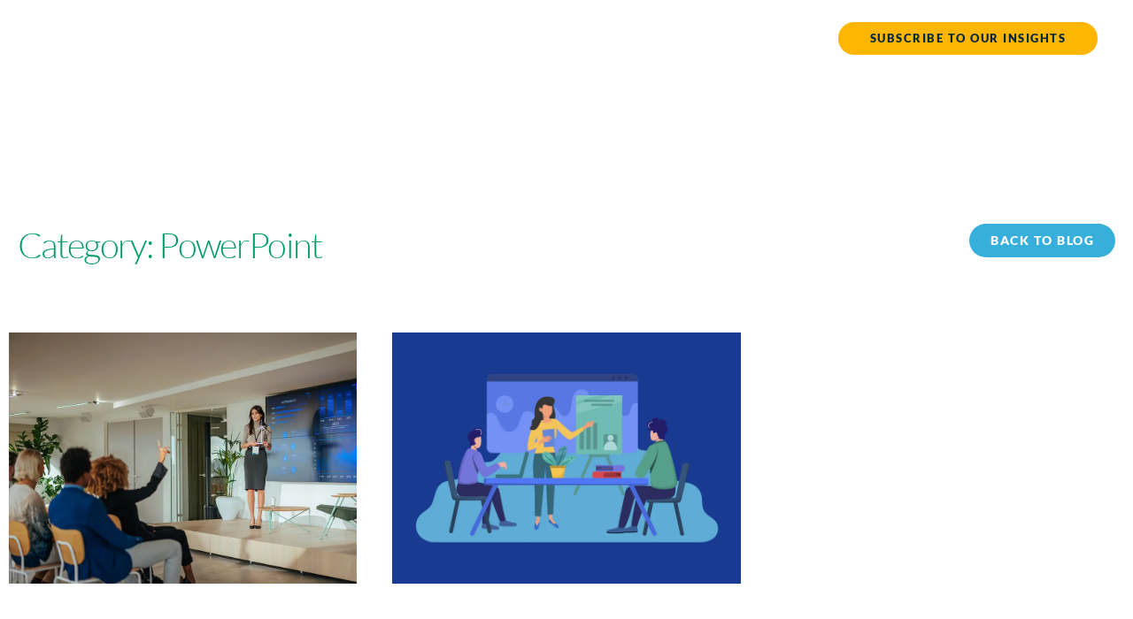

--- FILE ---
content_type: text/css
request_url: https://marketingintent.com/wp-content/uploads/elementor/css/post-8714.css?ver=1765655197
body_size: 1639
content:
.elementor-8714 .elementor-element.elementor-element-3d6d8af > .elementor-container{max-width:1400px;}.elementor-8714 .elementor-element.elementor-element-3d6d8af{border-style:solid;border-width:0px 0px 0px 0px;border-color:#E7E7E7;transition:background 0.3s, border 0.3s, border-radius 0.3s, box-shadow 0.3s;padding:15px 10px 10px 10px;z-index:10;}.elementor-8714 .elementor-element.elementor-element-3d6d8af > .elementor-background-overlay{transition:background 0.3s, border-radius 0.3s, opacity 0.3s;}.elementor-bc-flex-widget .elementor-8714 .elementor-element.elementor-element-2071ae1.elementor-column .elementor-widget-wrap{align-items:flex-end;}.elementor-8714 .elementor-element.elementor-element-2071ae1.elementor-column.elementor-element[data-element_type="column"] > .elementor-widget-wrap.elementor-element-populated{align-content:flex-end;align-items:flex-end;}.elementor-8714 .elementor-element.elementor-element-2071ae1 > .elementor-element-populated{padding:0px 0px 15px 0px;}.elementor-widget-image .widget-image-caption{color:var( --e-global-color-text );font-family:var( --e-global-typography-text-font-family ), Sans-serif;font-weight:var( --e-global-typography-text-font-weight );}.elementor-8714 .elementor-element.elementor-element-b3c82b5{text-align:left;}.elementor-8714 .elementor-element.elementor-element-b3c82b5 img{width:100%;max-width:75%;}.elementor-bc-flex-widget .elementor-8714 .elementor-element.elementor-element-6ac0b1f.elementor-column .elementor-widget-wrap{align-items:center;}.elementor-8714 .elementor-element.elementor-element-6ac0b1f.elementor-column.elementor-element[data-element_type="column"] > .elementor-widget-wrap.elementor-element-populated{align-content:center;align-items:center;}.elementor-8714 .elementor-element.elementor-element-6ac0b1f > .elementor-element-populated{padding:0px 0px 0px 0px;}.elementor-bc-flex-widget .elementor-8714 .elementor-element.elementor-element-606817b.elementor-column .elementor-widget-wrap{align-items:center;}.elementor-8714 .elementor-element.elementor-element-606817b.elementor-column.elementor-element[data-element_type="column"] > .elementor-widget-wrap.elementor-element-populated{align-content:center;align-items:center;}.elementor-widget-button .elementor-button{background-color:var( --e-global-color-accent );font-family:var( --e-global-typography-accent-font-family ), Sans-serif;font-weight:var( --e-global-typography-accent-font-weight );}.elementor-8714 .elementor-element.elementor-element-b2bacc0 .elementor-button{background-color:#FFB600;font-family:"Lato", Sans-serif;font-size:14px;font-weight:900;text-transform:uppercase;letter-spacing:1.5px;fill:#07293C;color:#07293C;border-radius:35px 35px 35px 35px;}.elementor-8714 .elementor-element.elementor-element-b2bacc0 .elementor-button:hover, .elementor-8714 .elementor-element.elementor-element-b2bacc0 .elementor-button:focus{background-color:#CC9200;color:#FFFFFF;}.elementor-8714 .elementor-element.elementor-element-b2bacc0 .elementor-button:hover svg, .elementor-8714 .elementor-element.elementor-element-b2bacc0 .elementor-button:focus svg{fill:#FFFFFF;}.elementor-widget-nav-menu .elementor-nav-menu .elementor-item{font-family:var( --e-global-typography-primary-font-family ), Sans-serif;font-weight:var( --e-global-typography-primary-font-weight );}.elementor-widget-nav-menu .elementor-nav-menu--main .elementor-item{color:var( --e-global-color-text );fill:var( --e-global-color-text );}.elementor-widget-nav-menu .elementor-nav-menu--main .elementor-item:hover,
					.elementor-widget-nav-menu .elementor-nav-menu--main .elementor-item.elementor-item-active,
					.elementor-widget-nav-menu .elementor-nav-menu--main .elementor-item.highlighted,
					.elementor-widget-nav-menu .elementor-nav-menu--main .elementor-item:focus{color:var( --e-global-color-accent );fill:var( --e-global-color-accent );}.elementor-widget-nav-menu .elementor-nav-menu--main:not(.e--pointer-framed) .elementor-item:before,
					.elementor-widget-nav-menu .elementor-nav-menu--main:not(.e--pointer-framed) .elementor-item:after{background-color:var( --e-global-color-accent );}.elementor-widget-nav-menu .e--pointer-framed .elementor-item:before,
					.elementor-widget-nav-menu .e--pointer-framed .elementor-item:after{border-color:var( --e-global-color-accent );}.elementor-widget-nav-menu{--e-nav-menu-divider-color:var( --e-global-color-text );}.elementor-widget-nav-menu .elementor-nav-menu--dropdown .elementor-item, .elementor-widget-nav-menu .elementor-nav-menu--dropdown  .elementor-sub-item{font-family:var( --e-global-typography-accent-font-family ), Sans-serif;font-weight:var( --e-global-typography-accent-font-weight );}.elementor-8714 .elementor-element.elementor-element-2b2f856 .elementor-menu-toggle{margin-left:auto;background-color:#FFFFFF;}.elementor-8714 .elementor-element.elementor-element-2b2f856 .elementor-nav-menu .elementor-item{font-family:"Lato", Sans-serif;font-size:18px;font-weight:900;text-transform:capitalize;letter-spacing:0px;}.elementor-8714 .elementor-element.elementor-element-2b2f856 .elementor-nav-menu--main .elementor-item{color:#FFFFFF;fill:#FFFFFF;padding-left:20px;padding-right:20px;}.elementor-8714 .elementor-element.elementor-element-2b2f856 .elementor-nav-menu--main .elementor-item:hover,
					.elementor-8714 .elementor-element.elementor-element-2b2f856 .elementor-nav-menu--main .elementor-item.elementor-item-active,
					.elementor-8714 .elementor-element.elementor-element-2b2f856 .elementor-nav-menu--main .elementor-item.highlighted,
					.elementor-8714 .elementor-element.elementor-element-2b2f856 .elementor-nav-menu--main .elementor-item:focus{color:#FFFFFF;fill:#FFFFFF;}.elementor-8714 .elementor-element.elementor-element-2b2f856 .elementor-nav-menu--main:not(.e--pointer-framed) .elementor-item:before,
					.elementor-8714 .elementor-element.elementor-element-2b2f856 .elementor-nav-menu--main:not(.e--pointer-framed) .elementor-item:after{background-color:#FFFFFF;}.elementor-8714 .elementor-element.elementor-element-2b2f856 .e--pointer-framed .elementor-item:before,
					.elementor-8714 .elementor-element.elementor-element-2b2f856 .e--pointer-framed .elementor-item:after{border-color:#FFFFFF;}.elementor-8714 .elementor-element.elementor-element-2b2f856 .elementor-nav-menu--main:not(.e--pointer-framed) .elementor-item.elementor-item-active:before,
					.elementor-8714 .elementor-element.elementor-element-2b2f856 .elementor-nav-menu--main:not(.e--pointer-framed) .elementor-item.elementor-item-active:after{background-color:#FFFFFF;}.elementor-8714 .elementor-element.elementor-element-2b2f856 .e--pointer-framed .elementor-item.elementor-item-active:before,
					.elementor-8714 .elementor-element.elementor-element-2b2f856 .e--pointer-framed .elementor-item.elementor-item-active:after{border-color:#FFFFFF;}.elementor-8714 .elementor-element.elementor-element-2b2f856 .e--pointer-framed .elementor-item:before{border-width:2px;}.elementor-8714 .elementor-element.elementor-element-2b2f856 .e--pointer-framed.e--animation-draw .elementor-item:before{border-width:0 0 2px 2px;}.elementor-8714 .elementor-element.elementor-element-2b2f856 .e--pointer-framed.e--animation-draw .elementor-item:after{border-width:2px 2px 0 0;}.elementor-8714 .elementor-element.elementor-element-2b2f856 .e--pointer-framed.e--animation-corners .elementor-item:before{border-width:2px 0 0 2px;}.elementor-8714 .elementor-element.elementor-element-2b2f856 .e--pointer-framed.e--animation-corners .elementor-item:after{border-width:0 2px 2px 0;}.elementor-8714 .elementor-element.elementor-element-2b2f856 .e--pointer-underline .elementor-item:after,
					 .elementor-8714 .elementor-element.elementor-element-2b2f856 .e--pointer-overline .elementor-item:before,
					 .elementor-8714 .elementor-element.elementor-element-2b2f856 .e--pointer-double-line .elementor-item:before,
					 .elementor-8714 .elementor-element.elementor-element-2b2f856 .e--pointer-double-line .elementor-item:after{height:2px;}.elementor-8714 .elementor-element.elementor-element-2b2f856{--e-nav-menu-horizontal-menu-item-margin:calc( 15px / 2 );--nav-menu-icon-size:20px;}.elementor-8714 .elementor-element.elementor-element-2b2f856 .elementor-nav-menu--main:not(.elementor-nav-menu--layout-horizontal) .elementor-nav-menu > li:not(:last-child){margin-bottom:15px;}.elementor-8714 .elementor-element.elementor-element-2b2f856 .elementor-nav-menu--dropdown a, .elementor-8714 .elementor-element.elementor-element-2b2f856 .elementor-menu-toggle{color:#FFFFFF;fill:#FFFFFF;}.elementor-8714 .elementor-element.elementor-element-2b2f856 .elementor-nav-menu--dropdown{background-color:#2F90B4;}.elementor-8714 .elementor-element.elementor-element-2b2f856 .elementor-nav-menu--dropdown a:hover,
					.elementor-8714 .elementor-element.elementor-element-2b2f856 .elementor-nav-menu--dropdown a:focus,
					.elementor-8714 .elementor-element.elementor-element-2b2f856 .elementor-nav-menu--dropdown a.elementor-item-active,
					.elementor-8714 .elementor-element.elementor-element-2b2f856 .elementor-nav-menu--dropdown a.highlighted,
					.elementor-8714 .elementor-element.elementor-element-2b2f856 .elementor-menu-toggle:hover,
					.elementor-8714 .elementor-element.elementor-element-2b2f856 .elementor-menu-toggle:focus{color:#FFFFFF;}.elementor-8714 .elementor-element.elementor-element-2b2f856 .elementor-nav-menu--dropdown a:hover,
					.elementor-8714 .elementor-element.elementor-element-2b2f856 .elementor-nav-menu--dropdown a:focus,
					.elementor-8714 .elementor-element.elementor-element-2b2f856 .elementor-nav-menu--dropdown a.elementor-item-active,
					.elementor-8714 .elementor-element.elementor-element-2b2f856 .elementor-nav-menu--dropdown a.highlighted{background-color:#2B3772;}.elementor-8714 .elementor-element.elementor-element-2b2f856 .elementor-nav-menu--dropdown a.elementor-item-active{color:#FFFFFF;background-color:#009B6B;}.elementor-8714 .elementor-element.elementor-element-2b2f856 .elementor-nav-menu--dropdown .elementor-item, .elementor-8714 .elementor-element.elementor-element-2b2f856 .elementor-nav-menu--dropdown  .elementor-sub-item{font-family:"Lato", Sans-serif;font-size:15px;font-weight:600;}.elementor-8714 .elementor-element.elementor-element-2b2f856 .elementor-nav-menu--dropdown li:not(:last-child){border-style:solid;border-color:#E0E0E0;border-bottom-width:1px;}.elementor-8714 .elementor-element.elementor-element-2b2f856 div.elementor-menu-toggle{color:#37AFDB;}.elementor-8714 .elementor-element.elementor-element-2b2f856 div.elementor-menu-toggle svg{fill:#37AFDB;}.elementor-8714 .elementor-element.elementor-element-2b2f856 div.elementor-menu-toggle:hover, .elementor-8714 .elementor-element.elementor-element-2b2f856 div.elementor-menu-toggle:focus{color:#FFFFFF;}.elementor-8714 .elementor-element.elementor-element-2b2f856 div.elementor-menu-toggle:hover svg, .elementor-8714 .elementor-element.elementor-element-2b2f856 div.elementor-menu-toggle:focus svg{fill:#FFFFFF;}.elementor-8714 .elementor-element.elementor-element-2b2f856 .elementor-menu-toggle:hover, .elementor-8714 .elementor-element.elementor-element-2b2f856 .elementor-menu-toggle:focus{background-color:#37AFDB;}.elementor-8714 .elementor-element.elementor-element-71a1168 .elementor-button:hover, .elementor-8714 .elementor-element.elementor-element-71a1168 .elementor-button:focus{background-color:#51A55C;}.elementor-8714 .elementor-element.elementor-element-71a1168{width:initial;max-width:initial;top:40vh;z-index:9999;}body:not(.rtl) .elementor-8714 .elementor-element.elementor-element-71a1168{right:0px;}body.rtl .elementor-8714 .elementor-element.elementor-element-71a1168{left:0px;}.elementor-8714 .elementor-element.elementor-element-71a1168 .elementor-button-content-wrapper{flex-direction:row-reverse;}.elementor-8714 .elementor-element.elementor-element-71a1168 .elementor-button{font-family:"Roboto", Sans-serif;font-size:22px;font-weight:500;}.elementor-theme-builder-content-area{height:400px;}.elementor-location-header:before, .elementor-location-footer:before{content:"";display:table;clear:both;}@media(min-width:768px){.elementor-8714 .elementor-element.elementor-element-2071ae1{width:20%;}.elementor-8714 .elementor-element.elementor-element-6ac0b1f{width:80%;}.elementor-8714 .elementor-element.elementor-element-606817b{width:70%;}.elementor-8714 .elementor-element.elementor-element-78486b7{width:30%;}}@media(max-width:1366px) and (min-width:768px){.elementor-8714 .elementor-element.elementor-element-78486b7{width:33%;}}@media(max-width:1024px) and (min-width:768px){.elementor-8714 .elementor-element.elementor-element-2071ae1{width:25%;}.elementor-8714 .elementor-element.elementor-element-6ac0b1f{width:75%;}.elementor-8714 .elementor-element.elementor-element-606817b{width:80%;}.elementor-8714 .elementor-element.elementor-element-78486b7{width:100%;}}@media(max-width:1366px){.elementor-8714 .elementor-element.elementor-element-3d6d8af{padding:15px 30px 15px 30px;z-index:9999;}.elementor-8714 .elementor-element.elementor-element-b3c82b5 img{width:100%;max-width:100%;}.elementor-8714 .elementor-element.elementor-element-b2bacc0 .elementor-button{font-size:13px;}.elementor-8714 .elementor-element.elementor-element-2b2f856 .elementor-nav-menu .elementor-item{font-size:15px;}.elementor-8714 .elementor-element.elementor-element-2b2f856 .elementor-nav-menu--main .elementor-item{padding-left:10px;padding-right:10px;}}@media(max-width:1024px){.elementor-8714 .elementor-element.elementor-element-3d6d8af{border-width:0px 0px 0px 0px;z-index:9999;}.elementor-bc-flex-widget .elementor-8714 .elementor-element.elementor-element-2071ae1.elementor-column .elementor-widget-wrap{align-items:center;}.elementor-8714 .elementor-element.elementor-element-2071ae1.elementor-column.elementor-element[data-element_type="column"] > .elementor-widget-wrap.elementor-element-populated{align-content:center;align-items:center;}.elementor-8714 .elementor-element.elementor-element-b3c82b5 > .elementor-widget-container{margin:20px 0px 0px 0px;}.elementor-8714 .elementor-element.elementor-element-b3c82b5 img{max-width:100%;}.elementor-8714 .elementor-element.elementor-element-d779901{margin-top:0px;margin-bottom:00px;}.elementor-8714 .elementor-element.elementor-element-606817b > .elementor-element-populated{padding:0px 0px 0px 0px;}.elementor-8714 .elementor-element.elementor-element-2b2f856 > .elementor-widget-container{margin:0px 0px 0px 0px;padding:0px 0px 0px 0px;}.elementor-8714 .elementor-element.elementor-element-2b2f856 .elementor-nav-menu .elementor-item{font-size:14px;}.elementor-8714 .elementor-element.elementor-element-2b2f856 .elementor-nav-menu--main .elementor-item{padding-left:7px;padding-right:7px;}.elementor-8714 .elementor-element.elementor-element-2b2f856{--e-nav-menu-horizontal-menu-item-margin:calc( 0px / 2 );}.elementor-8714 .elementor-element.elementor-element-2b2f856 .elementor-nav-menu--main:not(.elementor-nav-menu--layout-horizontal) .elementor-nav-menu > li:not(:last-child){margin-bottom:0px;}}@media(max-width:767px){.elementor-8714 .elementor-element.elementor-element-3d6d8af{border-width:0px 0px 1px 0px;z-index:9999;}.elementor-8714 .elementor-element.elementor-element-2071ae1{width:50%;}.elementor-8714 .elementor-element.elementor-element-b3c82b5 > .elementor-widget-container{margin:10px 0px 0px 0px;}.elementor-8714 .elementor-element.elementor-element-b3c82b5 img{max-width:95%;}.elementor-8714 .elementor-element.elementor-element-6ac0b1f{width:50%;}.elementor-bc-flex-widget .elementor-8714 .elementor-element.elementor-element-6ac0b1f.elementor-column .elementor-widget-wrap{align-items:center;}.elementor-8714 .elementor-element.elementor-element-6ac0b1f.elementor-column.elementor-element[data-element_type="column"] > .elementor-widget-wrap.elementor-element-populated{align-content:center;align-items:center;}.elementor-8714 .elementor-element.elementor-element-2b2f856 > .elementor-widget-container{margin:-15px 0px 0px 0px;}.elementor-8714 .elementor-element.elementor-element-2b2f856{z-index:20;--nav-menu-icon-size:27px;}.elementor-8714 .elementor-element.elementor-element-2b2f856 .elementor-nav-menu .elementor-item{font-size:10px;}.elementor-8714 .elementor-element.elementor-element-2b2f856 .elementor-nav-menu--dropdown .elementor-item, .elementor-8714 .elementor-element.elementor-element-2b2f856 .elementor-nav-menu--dropdown  .elementor-sub-item{font-size:16px;}.elementor-8714 .elementor-element.elementor-element-2b2f856 .elementor-nav-menu--dropdown a{padding-top:15px;padding-bottom:15px;}}

--- FILE ---
content_type: text/css
request_url: https://marketingintent.com/wp-content/uploads/elementor/css/post-8787.css?ver=1765655197
body_size: 1536
content:
.elementor-8787 .elementor-element.elementor-element-f12722e{padding:50px 50px 50px 50px;}.elementor-widget-heading .elementor-heading-title{font-family:var( --e-global-typography-primary-font-family ), Sans-serif;font-weight:var( --e-global-typography-primary-font-weight );color:var( --e-global-color-primary );}.elementor-8787 .elementor-element.elementor-element-b540635{text-align:center;}.elementor-8787 .elementor-element.elementor-element-b540635 .elementor-heading-title{font-family:"Lato", Sans-serif;font-size:35px;font-weight:700;line-height:1.2em;color:#FFFFFF;}.elementor-widget-button .elementor-button{background-color:var( --e-global-color-accent );font-family:var( --e-global-typography-accent-font-family ), Sans-serif;font-weight:var( --e-global-typography-accent-font-weight );}.elementor-8787 .elementor-element.elementor-element-dca1a51 .elementor-button{background-color:#1E5D74;font-family:"Lato", Sans-serif;font-size:14px;font-weight:900;text-transform:uppercase;letter-spacing:1.5px;border-radius:35px 35px 35px 35px;}.elementor-8787 .elementor-element.elementor-element-dca1a51 .elementor-button:hover, .elementor-8787 .elementor-element.elementor-element-dca1a51 .elementor-button:focus{background-color:#0A3241;}.elementor-8787 .elementor-element.elementor-element-dca1a51 > .elementor-widget-container{margin:0px 0px 0px 0px;}.elementor-8787 .elementor-element.elementor-element-5fc79ae8:not(.elementor-motion-effects-element-type-background), .elementor-8787 .elementor-element.elementor-element-5fc79ae8 > .elementor-motion-effects-container > .elementor-motion-effects-layer{background-color:#07293C;}.elementor-8787 .elementor-element.elementor-element-5fc79ae8 > .elementor-container{max-width:1400px;}.elementor-8787 .elementor-element.elementor-element-5fc79ae8 > .elementor-background-overlay{opacity:0.5;transition:background 0.3s, border-radius 0.3s, opacity 0.3s;}.elementor-8787 .elementor-element.elementor-element-5fc79ae8{transition:background 0.3s, border 0.3s, border-radius 0.3s, box-shadow 0.3s;margin-top:0px;margin-bottom:0px;padding:50px 50px 50px 50px;}.elementor-bc-flex-widget .elementor-8787 .elementor-element.elementor-element-3061a322.elementor-column .elementor-widget-wrap{align-items:flex-start;}.elementor-8787 .elementor-element.elementor-element-3061a322.elementor-column.elementor-element[data-element_type="column"] > .elementor-widget-wrap.elementor-element-populated{align-content:flex-start;align-items:flex-start;}.elementor-8787 .elementor-element.elementor-element-3061a322 > .elementor-element-populated{padding:0px 0px 0px 0px;}.elementor-8787 .elementor-element.elementor-element-7d8e0cb > .elementor-container > .elementor-column > .elementor-widget-wrap{align-content:flex-start;align-items:flex-start;}.elementor-8787 .elementor-element.elementor-element-7d8e0cb{margin-top:0px;margin-bottom:0px;}.elementor-bc-flex-widget .elementor-8787 .elementor-element.elementor-element-3129e3b3.elementor-column .elementor-widget-wrap{align-items:flex-start;}.elementor-8787 .elementor-element.elementor-element-3129e3b3.elementor-column.elementor-element[data-element_type="column"] > .elementor-widget-wrap.elementor-element-populated{align-content:flex-start;align-items:flex-start;}.elementor-widget-image .widget-image-caption{color:var( --e-global-color-text );font-family:var( --e-global-typography-text-font-family ), Sans-serif;font-weight:var( --e-global-typography-text-font-weight );}.elementor-8787 .elementor-element.elementor-element-5f522bf{text-align:left;}.elementor-8787 .elementor-element.elementor-element-5f522bf img{width:100%;max-width:80%;}.elementor-8787 .elementor-element.elementor-element-10e3859{--grid-template-columns:repeat(0, auto);--icon-size:17px;--grid-column-gap:0px;--grid-row-gap:0px;}.elementor-8787 .elementor-element.elementor-element-10e3859 .elementor-widget-container{text-align:left;}.elementor-8787 .elementor-element.elementor-element-10e3859 .elementor-social-icon{background-color:#FFFFFF00;}.elementor-8787 .elementor-element.elementor-element-10e3859 .elementor-social-icon i{color:#FFFFFF;}.elementor-8787 .elementor-element.elementor-element-10e3859 .elementor-social-icon svg{fill:#FFFFFF;}.elementor-8787 .elementor-element.elementor-element-10e3859 .elementor-social-icon:hover i{color:#3099BF;}.elementor-8787 .elementor-element.elementor-element-10e3859 .elementor-social-icon:hover svg{fill:#3099BF;}.elementor-widget-icon-list .elementor-icon-list-item:not(:last-child):after{border-color:var( --e-global-color-text );}.elementor-widget-icon-list .elementor-icon-list-icon i{color:var( --e-global-color-primary );}.elementor-widget-icon-list .elementor-icon-list-icon svg{fill:var( --e-global-color-primary );}.elementor-widget-icon-list .elementor-icon-list-item > .elementor-icon-list-text, .elementor-widget-icon-list .elementor-icon-list-item > a{font-family:var( --e-global-typography-text-font-family ), Sans-serif;font-weight:var( --e-global-typography-text-font-weight );}.elementor-widget-icon-list .elementor-icon-list-text{color:var( --e-global-color-secondary );}.elementor-8787 .elementor-element.elementor-element-b98e3db .elementor-icon-list-icon i{color:#3099BF;transition:color 0.3s;}.elementor-8787 .elementor-element.elementor-element-b98e3db .elementor-icon-list-icon svg{fill:#3099BF;transition:fill 0.3s;}.elementor-8787 .elementor-element.elementor-element-b98e3db{--e-icon-list-icon-size:14px;--icon-vertical-offset:0px;}.elementor-8787 .elementor-element.elementor-element-b98e3db .elementor-icon-list-text{color:#FFFFFF;transition:color 0.3s;}.elementor-8787 .elementor-element.elementor-element-b98e3db .elementor-icon-list-item:hover .elementor-icon-list-text{color:#3099BF;}.elementor-bc-flex-widget .elementor-8787 .elementor-element.elementor-element-6221ec46.elementor-column .elementor-widget-wrap{align-items:flex-start;}.elementor-8787 .elementor-element.elementor-element-6221ec46.elementor-column.elementor-element[data-element_type="column"] > .elementor-widget-wrap.elementor-element-populated{align-content:flex-start;align-items:flex-start;}.elementor-8787 .elementor-element.elementor-element-dcc4a19 > .elementor-widget-container{margin:0px 0px 0px 0px;}.elementor-8787 .elementor-element.elementor-element-dcc4a19{z-index:5;text-align:left;}.elementor-8787 .elementor-element.elementor-element-dcc4a19 .elementor-heading-title{font-family:"Lato", Sans-serif;font-size:15px;font-weight:900;text-transform:uppercase;line-height:1.2em;letter-spacing:1.5px;color:#FFFFFF;}.elementor-8787 .elementor-element.elementor-element-4229b76 .elementor-icon-list-items:not(.elementor-inline-items) .elementor-icon-list-item:not(:last-child){padding-block-end:calc(10px/2);}.elementor-8787 .elementor-element.elementor-element-4229b76 .elementor-icon-list-items:not(.elementor-inline-items) .elementor-icon-list-item:not(:first-child){margin-block-start:calc(10px/2);}.elementor-8787 .elementor-element.elementor-element-4229b76 .elementor-icon-list-items.elementor-inline-items .elementor-icon-list-item{margin-inline:calc(10px/2);}.elementor-8787 .elementor-element.elementor-element-4229b76 .elementor-icon-list-items.elementor-inline-items{margin-inline:calc(-10px/2);}.elementor-8787 .elementor-element.elementor-element-4229b76 .elementor-icon-list-items.elementor-inline-items .elementor-icon-list-item:after{inset-inline-end:calc(-10px/2);}.elementor-8787 .elementor-element.elementor-element-4229b76 .elementor-icon-list-icon i{transition:color 0.3s;}.elementor-8787 .elementor-element.elementor-element-4229b76 .elementor-icon-list-icon svg{transition:fill 0.3s;}.elementor-8787 .elementor-element.elementor-element-4229b76{--e-icon-list-icon-size:14px;--icon-vertical-offset:0px;}.elementor-8787 .elementor-element.elementor-element-4229b76 .elementor-icon-list-item > .elementor-icon-list-text, .elementor-8787 .elementor-element.elementor-element-4229b76 .elementor-icon-list-item > a{font-family:"Lato", Sans-serif;font-size:16px;font-weight:400;line-height:1.2em;}.elementor-8787 .elementor-element.elementor-element-4229b76 .elementor-icon-list-text{color:#FFFFFF;transition:color 0.3s;}.elementor-8787 .elementor-element.elementor-element-4229b76 .elementor-icon-list-item:hover .elementor-icon-list-text{color:#3099BF;}.elementor-bc-flex-widget .elementor-8787 .elementor-element.elementor-element-de5d0d2.elementor-column .elementor-widget-wrap{align-items:flex-start;}.elementor-8787 .elementor-element.elementor-element-de5d0d2.elementor-column.elementor-element[data-element_type="column"] > .elementor-widget-wrap.elementor-element-populated{align-content:flex-start;align-items:flex-start;}.elementor-8787 .elementor-element.elementor-element-87b6c91{text-align:left;}.elementor-8787 .elementor-element.elementor-element-87b6c91 .elementor-heading-title{font-family:"Lato", Sans-serif;font-size:26px;font-weight:400;line-height:1.2em;letter-spacing:0px;color:#FFFFFF;}.elementor-8787 .elementor-element.elementor-element-3900b4c .elementor-button{background-color:#FFB600;font-family:"Lato", Sans-serif;font-size:14px;font-weight:900;text-transform:uppercase;letter-spacing:1.5px;fill:#07293C;color:#07293C;border-radius:35px 35px 35px 35px;}.elementor-8787 .elementor-element.elementor-element-3900b4c .elementor-button:hover, .elementor-8787 .elementor-element.elementor-element-3900b4c .elementor-button:focus{background-color:#CC9200;color:#FFFFFF;}.elementor-8787 .elementor-element.elementor-element-3900b4c .elementor-button:hover svg, .elementor-8787 .elementor-element.elementor-element-3900b4c .elementor-button:focus svg{fill:#FFFFFF;}.elementor-8787 .elementor-element.elementor-element-3d202ec:not(.elementor-motion-effects-element-type-background), .elementor-8787 .elementor-element.elementor-element-3d202ec > .elementor-motion-effects-container > .elementor-motion-effects-layer{background-color:#051F2E;}.elementor-8787 .elementor-element.elementor-element-3d202ec > .elementor-container{max-width:1400px;}.elementor-8787 .elementor-element.elementor-element-3d202ec{transition:background 0.3s, border 0.3s, border-radius 0.3s, box-shadow 0.3s;padding:20px 20px 20px 20px;}.elementor-8787 .elementor-element.elementor-element-3d202ec > .elementor-background-overlay{transition:background 0.3s, border-radius 0.3s, opacity 0.3s;}.elementor-bc-flex-widget .elementor-8787 .elementor-element.elementor-element-9c96163.elementor-column .elementor-widget-wrap{align-items:center;}.elementor-8787 .elementor-element.elementor-element-9c96163.elementor-column.elementor-element[data-element_type="column"] > .elementor-widget-wrap.elementor-element-populated{align-content:center;align-items:center;}.elementor-8787 .elementor-element.elementor-element-425fa6b > .elementor-widget-container{margin:0px 0px 0px 0px;}.elementor-8787 .elementor-element.elementor-element-425fa6b{text-align:left;}.elementor-8787 .elementor-element.elementor-element-425fa6b .elementor-heading-title{font-family:"Lato", Sans-serif;font-size:15px;font-weight:900;text-transform:uppercase;line-height:1.2em;letter-spacing:1.5px;color:#FFFFFF;}.elementor-8787 .elementor-element.elementor-element-b91e6b0 > .elementor-widget-container{margin:0px 0px 0px 0px;}.elementor-8787 .elementor-element.elementor-element-b91e6b0{text-align:right;}.elementor-8787 .elementor-element.elementor-element-b91e6b0 .elementor-heading-title{font-family:"Lato", Sans-serif;font-size:15px;font-weight:900;text-transform:uppercase;line-height:1.2em;letter-spacing:1.5px;color:#FFFFFF;}.elementor-theme-builder-content-area{height:400px;}.elementor-location-header:before, .elementor-location-footer:before{content:"";display:table;clear:both;}@media(max-width:1366px){.elementor-8787 .elementor-element.elementor-element-5f522bf img{max-width:100%;}.elementor-8787 .elementor-element.elementor-element-3900b4c .elementor-button{font-size:13px;}}@media(max-width:1024px){.elementor-8787 .elementor-element.elementor-element-f12722e{margin-top:0px;margin-bottom:0px;padding:30px 50px 30px 50px;}.elementor-8787 .elementor-element.elementor-element-5fc79ae8{margin-top:0%;margin-bottom:0%;padding:50px 50px 50px 50px;}.elementor-bc-flex-widget .elementor-8787 .elementor-element.elementor-element-3061a322.elementor-column .elementor-widget-wrap{align-items:center;}.elementor-8787 .elementor-element.elementor-element-3061a322.elementor-column.elementor-element[data-element_type="column"] > .elementor-widget-wrap.elementor-element-populated{align-content:center;align-items:center;}.elementor-8787 .elementor-element.elementor-element-7d8e0cb{padding:0px 0px 0px 0px;}.elementor-8787 .elementor-element.elementor-element-5f522bf{text-align:left;}.elementor-8787 .elementor-element.elementor-element-5f522bf img{width:100%;max-width:85%;}.elementor-8787 .elementor-element.elementor-element-10e3859 .elementor-widget-container{text-align:left;}.elementor-8787 .elementor-element.elementor-element-425fa6b .elementor-heading-title{font-size:11px;}.elementor-8787 .elementor-element.elementor-element-b91e6b0 .elementor-heading-title{font-size:11px;}}@media(max-width:767px){.elementor-8787 .elementor-element.elementor-element-5fc79ae8{margin-top:0px;margin-bottom:0px;padding:30px 30px 30px 30px;}.elementor-8787 .elementor-element.elementor-element-3129e3b3 > .elementor-element-populated{padding:20px 20px 20px 20px;}.elementor-8787 .elementor-element.elementor-element-5f522bf{text-align:center;}.elementor-8787 .elementor-element.elementor-element-5f522bf img{width:100%;max-width:85%;}.elementor-8787 .elementor-element.elementor-element-10e3859 .elementor-widget-container{text-align:center;}.elementor-8787 .elementor-element.elementor-element-6221ec46 > .elementor-element-populated{margin:0% 0% 0% 0%;--e-column-margin-right:0%;--e-column-margin-left:0%;padding:20px 20px 20px 20px;}.elementor-8787 .elementor-element.elementor-element-de5d0d2 > .elementor-element-populated{margin:0% 0% 0% 0%;--e-column-margin-right:0%;--e-column-margin-left:0%;padding:20px 20px 20px 20px;}.elementor-8787 .elementor-element.elementor-element-87b6c91 .elementor-heading-title{font-size:21px;}.elementor-8787 .elementor-element.elementor-element-425fa6b{text-align:center;}.elementor-8787 .elementor-element.elementor-element-b91e6b0{text-align:center;}}@media(min-width:768px){.elementor-8787 .elementor-element.elementor-element-3129e3b3{width:25%;}.elementor-8787 .elementor-element.elementor-element-6221ec46{width:15%;}.elementor-8787 .elementor-element.elementor-element-de5d0d2{width:59.666%;}}@media(max-width:1366px) and (min-width:768px){.elementor-8787 .elementor-element.elementor-element-3129e3b3{width:25%;}.elementor-8787 .elementor-element.elementor-element-6221ec46{width:25%;}}@media(max-width:1024px) and (min-width:768px){.elementor-8787 .elementor-element.elementor-element-3129e3b3{width:50%;}.elementor-8787 .elementor-element.elementor-element-6221ec46{width:50%;}.elementor-8787 .elementor-element.elementor-element-de5d0d2{width:100%;}}

--- FILE ---
content_type: text/css
request_url: https://marketingintent.com/wp-content/uploads/elementor/css/post-18961.css?ver=1765655199
body_size: 909
content:
.elementor-18961 .elementor-element.elementor-element-12d2331d > .elementor-container{max-width:1400px;}.elementor-18961 .elementor-element.elementor-element-12d2331d{transition:background 0.3s, border 0.3s, border-radius 0.3s, box-shadow 0.3s;padding:100px 0px 50px 0px;}.elementor-18961 .elementor-element.elementor-element-12d2331d > .elementor-background-overlay{transition:background 0.3s, border-radius 0.3s, opacity 0.3s;}.elementor-widget-heading .elementor-heading-title{font-family:var( --e-global-typography-primary-font-family ), Sans-serif;font-weight:var( --e-global-typography-primary-font-weight );color:var( --e-global-color-primary );}.elementor-18961 .elementor-element.elementor-element-047876c{text-align:left;}.elementor-18961 .elementor-element.elementor-element-047876c .elementor-heading-title{font-family:"Lato", Sans-serif;font-size:40px;font-weight:300;line-height:1.2em;color:#009B6B;}.elementor-widget-button .elementor-button{background-color:var( --e-global-color-accent );font-family:var( --e-global-typography-accent-font-family ), Sans-serif;font-weight:var( --e-global-typography-accent-font-weight );}.elementor-18961 .elementor-element.elementor-element-4b3e709 .elementor-button{background-color:#37AFDB;font-family:"Lato", Sans-serif;font-size:14px;font-weight:900;text-transform:uppercase;letter-spacing:1.5px;border-radius:35px 35px 35px 35px;}.elementor-18961 .elementor-element.elementor-element-4b3e709 .elementor-button:hover, .elementor-18961 .elementor-element.elementor-element-4b3e709 .elementor-button:focus{background-color:#1987B0;}.elementor-18961 .elementor-element.elementor-element-4b3e709 > .elementor-widget-container{margin:0px 0px 40px 0px;}.elementor-widget-archive-posts .elementor-button{background-color:var( --e-global-color-accent );font-family:var( --e-global-typography-accent-font-family ), Sans-serif;font-weight:var( --e-global-typography-accent-font-weight );}.elementor-widget-archive-posts .elementor-post__title, .elementor-widget-archive-posts .elementor-post__title a{color:var( --e-global-color-secondary );font-family:var( --e-global-typography-primary-font-family ), Sans-serif;font-weight:var( --e-global-typography-primary-font-weight );}.elementor-widget-archive-posts .elementor-post__meta-data{font-family:var( --e-global-typography-secondary-font-family ), Sans-serif;font-weight:var( --e-global-typography-secondary-font-weight );}.elementor-widget-archive-posts .elementor-post__excerpt p{font-family:var( --e-global-typography-text-font-family ), Sans-serif;font-weight:var( --e-global-typography-text-font-weight );}.elementor-widget-archive-posts .elementor-post__read-more{color:var( --e-global-color-accent );}.elementor-widget-archive-posts a.elementor-post__read-more{font-family:var( --e-global-typography-accent-font-family ), Sans-serif;font-weight:var( --e-global-typography-accent-font-weight );}.elementor-widget-archive-posts .elementor-post__card .elementor-post__badge{background-color:var( --e-global-color-accent );font-family:var( --e-global-typography-accent-font-family ), Sans-serif;font-weight:var( --e-global-typography-accent-font-weight );}.elementor-widget-archive-posts .elementor-pagination{font-family:var( --e-global-typography-secondary-font-family ), Sans-serif;font-weight:var( --e-global-typography-secondary-font-weight );}.elementor-widget-archive-posts .e-load-more-message{font-family:var( --e-global-typography-secondary-font-family ), Sans-serif;font-weight:var( --e-global-typography-secondary-font-weight );}.elementor-widget-archive-posts .elementor-posts-nothing-found{color:var( --e-global-color-text );font-family:var( --e-global-typography-text-font-family ), Sans-serif;font-weight:var( --e-global-typography-text-font-weight );}.elementor-18961 .elementor-element.elementor-element-419fa7d6{--item-display:flex;--read-more-alignment:1;--grid-row-gap:60px;--grid-column-gap:40px;}.elementor-18961 .elementor-element.elementor-element-419fa7d6 > .elementor-widget-container{margin:35px 0px 0px 0px;}.elementor-18961 .elementor-element.elementor-element-419fa7d6 .elementor-posts-container .elementor-post__thumbnail{padding-bottom:calc( 0.66 * 100% );}.elementor-18961 .elementor-element.elementor-element-419fa7d6:after{content:"0.66";}.elementor-18961 .elementor-element.elementor-element-419fa7d6 .elementor-post__thumbnail__link{width:100%;}.elementor-18961 .elementor-element.elementor-element-419fa7d6.elementor-posts--thumbnail-left .elementor-post__thumbnail__link{margin-right:20px;}.elementor-18961 .elementor-element.elementor-element-419fa7d6.elementor-posts--thumbnail-right .elementor-post__thumbnail__link{margin-left:20px;}.elementor-18961 .elementor-element.elementor-element-419fa7d6.elementor-posts--thumbnail-top .elementor-post__thumbnail__link{margin-bottom:20px;}.elementor-18961 .elementor-element.elementor-element-419fa7d6 .elementor-post__title, .elementor-18961 .elementor-element.elementor-element-419fa7d6 .elementor-post__title a{color:#2B3772;font-family:"Lato", Sans-serif;font-size:20px;font-weight:900;letter-spacing:0px;}.elementor-18961 .elementor-element.elementor-element-419fa7d6 .elementor-post__title{margin-bottom:15px;}.elementor-18961 .elementor-element.elementor-element-419fa7d6 .elementor-post__excerpt p{color:#404040;font-family:"Lato", Sans-serif;font-size:15px;font-weight:400;letter-spacing:0px;}.elementor-18961 .elementor-element.elementor-element-419fa7d6 .elementor-post__read-more{color:#37AFDB;}.elementor-18961 .elementor-element.elementor-element-419fa7d6 a.elementor-post__read-more{font-family:"Lato", Sans-serif;font-size:15px;font-weight:900;}.elementor-18961 .elementor-element.elementor-element-419fa7d6 .elementor-pagination{text-align:center;font-family:"Lato", Sans-serif;font-size:15px;font-weight:400;}.elementor-18961 .elementor-element.elementor-element-419fa7d6 .elementor-pagination .page-numbers:not(.dots){color:#2B3772;}.elementor-18961 .elementor-element.elementor-element-419fa7d6 .elementor-pagination a.page-numbers:hover{color:#37AFDB;}.elementor-18961 .elementor-element.elementor-element-419fa7d6 .elementor-pagination .page-numbers.current{color:#37AFDB;}body:not(.rtl) .elementor-18961 .elementor-element.elementor-element-419fa7d6 .elementor-pagination .page-numbers:not(:first-child){margin-left:calc( 10px/2 );}body:not(.rtl) .elementor-18961 .elementor-element.elementor-element-419fa7d6 .elementor-pagination .page-numbers:not(:last-child){margin-right:calc( 10px/2 );}body.rtl .elementor-18961 .elementor-element.elementor-element-419fa7d6 .elementor-pagination .page-numbers:not(:first-child){margin-right:calc( 10px/2 );}body.rtl .elementor-18961 .elementor-element.elementor-element-419fa7d6 .elementor-pagination .page-numbers:not(:last-child){margin-left:calc( 10px/2 );}@media(min-width:768px){.elementor-18961 .elementor-element.elementor-element-afb52d3{width:80%;}.elementor-18961 .elementor-element.elementor-element-a265047{width:20%;}}@media(max-width:1024px){.elementor-18961 .elementor-element.elementor-element-12d2331d{padding:100px 25px 100px 25px;}.elementor-18961 .elementor-element.elementor-element-047876c .elementor-heading-title{font-size:40px;}.elementor-18961 .elementor-element.elementor-element-419fa7d6 .elementor-post__thumbnail__link{width:100%;}}@media(max-width:767px){.elementor-18961 .elementor-element.elementor-element-12d2331d{padding:50px 15px 50px 15px;}.elementor-18961 .elementor-element.elementor-element-047876c .elementor-heading-title{font-size:38px;}.elementor-18961 .elementor-element.elementor-element-419fa7d6 .elementor-posts-container .elementor-post__thumbnail{padding-bottom:calc( 0.5 * 100% );}.elementor-18961 .elementor-element.elementor-element-419fa7d6:after{content:"0.5";}.elementor-18961 .elementor-element.elementor-element-419fa7d6 .elementor-post__thumbnail__link{width:100%;}}